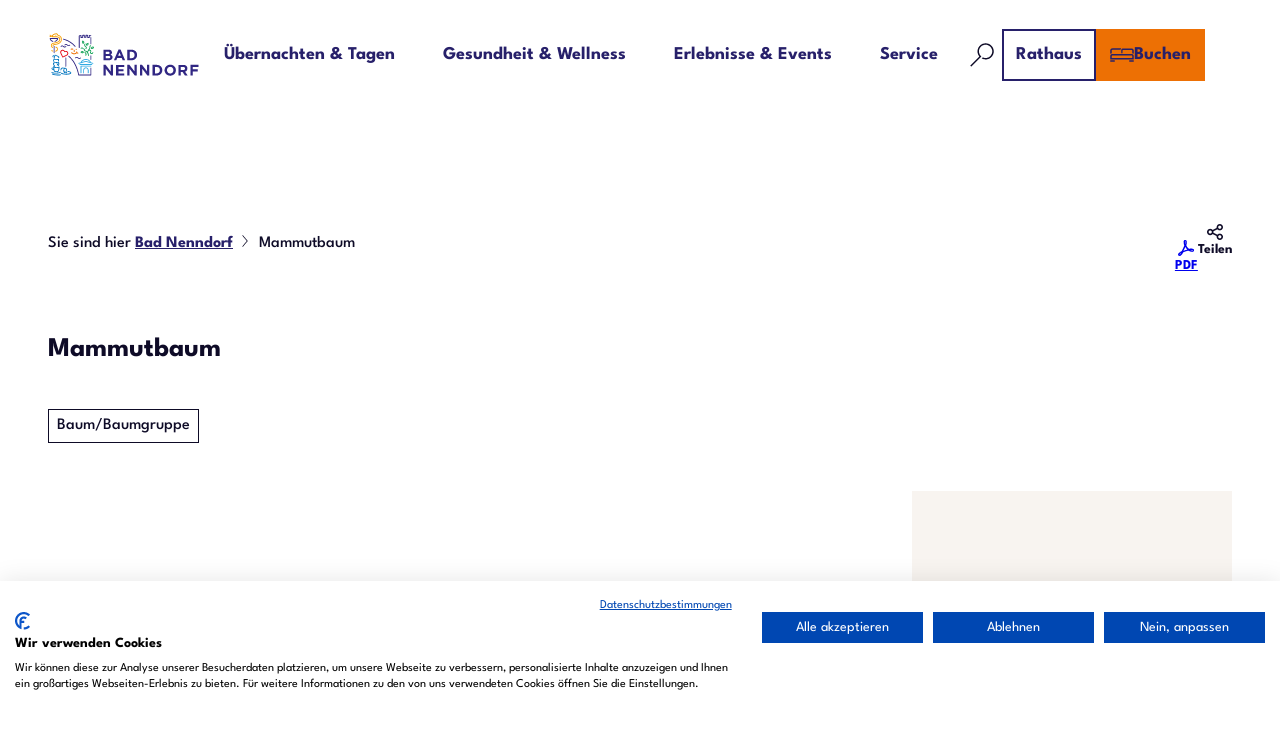

--- FILE ---
content_type: image/svg+xml
request_url: https://www.badnenndorf.de/dist/svg/ui/logo-bad-nenndorf-bunt.svg
body_size: 4530
content:
<svg xmlns="http://www.w3.org/2000/svg" xml:space="preserve" id="Ebene_1" x="0" y="0" version="1.1" viewBox="0 0 521.2 154.6"><path d="m14 12.5-2.6-.3s-2.3-.1-2.8-1.8c-.2-.8-1.1-1.2-1.9-1s-1.2 1.1-1 1.9c.2 1.2.9 2.1 2 2.7-.6.1-1.1.2-1.3.3-.8.2-1.3 1-1.1 1.8.2.7.8 1.1 1.5 1.1h.4c1.2-.3 5.3-1.1 6.8-1.4v.7c0 .8.6 1.4 1.4 1.4h8.3s4.4 0 7 .2c7.6.8 8.4 4.8 8.2 7.7-.3 7.4-10.9 9.7-15.5 10.3-12.2 1.5-13.5 7.8-13.5 10.4 0 4.5 3 7.3 5.8 8.1h.4c.7 0 1.3-.5 1.5-1.1.2-.8-.3-1.6-1.1-1.8-1.3-.3-3.6-1.8-3.6-5.2 0-3.8 4-6.6 11-7.5 11.2-1.5 17.8-6.3 18.1-13.2.2-4.4-1.6-9.9-10.9-10.8-2.8-.3-7.1-.2-7.3-.2h-6.9v-2.2C19 10.5 23.4 7.5 28 7.5c1.5 0 2.1.2 2.6 1 .2.3.3.7.4 1.1.2.9.6 2.4 2.6 3 .2.1.5.1.8.2 5.1 1.4 10.9 4.3 10.2 13.6-1.4 12.1-15.1 14.1-20.3 14.9l-.6.1c-3.8.6-6.1 1.5-7.2 3.1-.6.9-.9 1.9-.6 3.1.1.7.8 1.2 1.5 1.2h.3c.8-.2 1.4-.9 1.2-1.8-.1-.4 0-.6.1-.8.3-.5 1.4-1.3 5.2-1.9l.5-.1c5.2-.8 21.2-3.1 22.8-17.5 1-13-9.1-15.8-12.4-16.8-.3-.1-.5-.1-.7-.2-.4-.1-.4-.2-.6-.9-.1-.6-.3-1.3-.9-2.1-1.6-2.2-4-2.2-5.1-2.2-5.9 0-11.3 4-13.5 6.4-.3.3-.4.6-.4 1zc0-.1 0 0 0 0M16.5 67c.9 0 1.5-.6 1.6-1.4 0-.8-.6-1.5-1.4-1.6-1.5-.1-2.5-.9-3-1.4-.6-.5-1.6-.5-2.1.2-.5.6-.5 1.6.2 2.1.6.6 2.2 2 4.7 2.1m9-2.4c-.8.2-1.3.9-1.2 1.8.1.7.8 1.2 1.5 1.2h.3c4.3-.8 7.3-3.9 7.8-7.9s-1.9-8.5-7.1-9.4c-.8-.1-1.6.4-1.7 1.2s.4 1.6 1.2 1.7c3.9.7 4.9 4 4.7 6.1-.5 2.6-2.5 4.7-5.5 5.3m-.3-53.5c0 .9.8 1.7 1.7 1.7s1.7-.8 1.7-1.7-.8-1.7-1.7-1.7-1.7.8-1.7 1.7" style="fill:#f59c00"/><path d="M137.9 142.2c.8 0 1.5-.7 1.5-1.5v-9.4c0-5.3-4.3-9.8-9.4-9.8s-9.4 4.5-9.4 9.8v9.4c0 .8.7 1.5 1.5 1.5s1.5-.7 1.5-1.5v-9.4c0-3.7 2.9-6.8 6.4-6.8s6.4 3.1 6.4 6.8v9.4c0 .9.7 1.5 1.5 1.5m10.5-25c0-.8-.7-1.5-1.5-1.5h-33.8c-.8 0-1.5.7-1.5 1.5v23.5c0 .8.7 1.5 1.5 1.5s1.5-.7 1.5-1.5v-22h32.3c.8 0 1.5-.7 1.5-1.5m1.8-6.9h-41.1c-.8 0-1.5.7-1.5 1.5s.7 1.5 1.5 1.5h41.1c.8 0 1.5-.7 1.5-1.5s-.7-1.5-1.5-1.5m4.2-4-7-2v-.1c-2.3-6.8-9.6-11.5-17.7-11.5s-15.3 4.7-17.7 11.5v.1l-7 2c-.8.2-1.2 1.1-1 1.9s1.1 1.2 1.9 1l23.9-6.9 23.9 6.9c.1 0 .3.1.4.1.6 0 1.2-.4 1.4-1.1.1-.8-.3-1.7-1.1-1.9m-24.3-7c-.3-.1-.6-.1-.8 0l-13.5 3.9c2.6-4.5 8-7.5 13.9-7.5 6 0 11.4 3 13.9 7.5z" style="fill:#33ace3"/><path d="M68.7 77.1c1.3-2.7 1.2-5.4-.3-7.9-2.1-3.5-6.7-5-10.6-3.4-1.3-2.4-3.4-3.9-6.2-4.5-3.7-.7-7.6 1.4-9 5-1 2.4-.9 4.8.2 7.2l5.1 10.8c.3.6.5 1.1.8 1.7l.4.8c.2.6.8.9 1.4.9.2 0 .4 0 .6-.1l.1-.1c.1 0 .2-.1.2-.1l13.1-6.2c1.8-.9 3.3-2.3 4.2-4.1-.1 0 0 0 0 0M66 75.8c-.6 1.2-1.5 2.1-2.8 2.7l-12 5.6-.6-1.1-5.1-10.8c-.7-1.6-.8-3.1-.1-4.8.8-1.9 2.8-3.2 4.8-3.2.3 0 .6 0 .9.1 2 .4 3.4 1.5 4.3 3.4.1.1.1.3.2.4l.1.3c.2.4.5.7.9.8.4.2.8.1 1.2-.1l.3-.2c.2-.1.4-.2.5-.3 2.6-1.2 5.8-.4 7.2 2 1 1.7 1 3.4.2 5.2" style="fill:#e30613"/><path d="M43.5 50.6c.6.6 1.5.5 2.1-.1.5-.5 2.9-2.7 6 .1l.6.5c1.8 1.6 3.5 2.1 5.1 2.1 2.3 0 4.1-1.2 5.1-2.2.6-.6.5-1.5-.1-2.1s-1.5-.5-2.1.1c-.5.5-2.9 2.7-6-.1l-.6-.5c-4.4-3.8-8.6-1.6-10.2.1-.5.6-.5 1.5.1 2.1m32.2-4.5c.6-.6.5-1.5-.1-2.1s-1.6-.5-2.1.1c-.4.5-2.8 2.7-6-.1l-.6-.5c-4.4-3.8-8.6-1.6-10.2.1-.6.6-.5 1.5.1 2.1s1.5.5 2.1-.1c.5-.5 2.8-2.7 6 .1l.6.5c1.8 1.6 3.5 2.1 5.1 2.1 2.3 0 4.2-1.2 5.1-2.2m131.9 51.1c8.2 0 13.7-3.3 13.7-10v-.1c0-4.9-2.6-7.4-6.8-9 2.6-1.5 4.8-3.8 4.8-7.9v-.1c0-5.7-4.6-9.4-12-9.4h-17v36.5zm-9.5-29.4h7.9c3.4 0 5.3 1.4 5.3 3.8v.1c0 2.7-2.2 3.9-5.8 3.9h-7.4zm0 14.4h9.3c4.1 0 6 1.5 6 4v.1c0 2.7-2.1 4-5.7 4h-9.5v-8.1zm43.5-21.7-15.7 36.8h8.2l3.3-8.2h15.4l3.3 8.2h8.4L249 60.5zM240.3 82l4.8-11.8L250 82zm45.8-21.3h-14.2v36.5h14.2c11.5 0 19.4-8 19.4-18.3v-.1c0-10.2-7.9-18.1-19.4-18.1m11 18.3c0 6.6-4.4 11-11 11h-6.2V68h6.2c6.6 0 11 4.5 11 11m-82.3 33.9h7.9v36.5h-6.8l-17.7-23.2v23.2h-7.9v-36.5h7.4l17.1 22.5zm26.7 29.4h19.8v7.2h-27.8V113h27.6v7.2h-19.6v7.4h17.2v7.2h-17.2zm54.9-29.4h7.9v36.5h-6.8l-17.7-23.2v23.2h-7.9v-36.5h7.4l17.1 22.5zm43.3 0h7.9v36.5h-6.8l-17.7-23.2v23.2h-7.9v-36.5h7.4l17.1 22.5zm33 0h-14.2v36.5h14.2c11.5 0 19.4-8 19.4-18.3v-.1c0-10.2-7.9-18.1-19.4-18.1m11 18.3c0 6.6-4.4 11-11 11h-6.2v-22h6.2c6.6 0 11 4.5 11 11m35.5-18.9c-11.3 0-19.5 8.5-19.5 18.9v.1c0 10.4 8.1 18.8 19.4 18.8 11.3 0 19.5-8.5 19.5-18.9v-.1c-.1-10.4-8.2-18.8-19.4-18.8m10.9 19c0 6.3-4.5 11.4-11 11.4s-11.1-5.2-11.1-11.5v-.1c0-6.3 4.5-11.4 11-11.4s11.1 5.2 11.1 11.5zm47.9-6.2c0-7.6-5.2-12.1-13.8-12.1h-16.7v36.5h8v-11.7h6.3l7.8 11.7h9.4l-8.9-13c4.7-1.8 7.9-5.5 7.9-11.4m-8.2.4c0 3.1-2.2 5.2-6.2 5.2h-8.1v-10.5h8c3.9 0 6.3 1.8 6.3 5.3m26.4-5.3v7.8h17.4v7.3h-17.4v14.1h-8v-36.5H516v7.3zM52.9 26.3c.2 0 23.1 5.3 38.8 23.9.3.3.7.5 1.2.5.3 0 .7-.1 1-.4.6-.5.7-1.5.2-2.1-16.4-19.3-39.6-24.7-40.5-24.9-.8-.2-1.6.3-1.8 1.1s.3 1.7 1.1 1.9m95.5 14.3V19c0-.8-.7-1.5-1.5-1.5s-1.5.7-1.5 1.5v21.6c0 .8.7 1.5 1.5 1.5s1.5-.7 1.5-1.5m-41.3 14.5c.8 0 1.5-.7 1.5-1.5V14.2l2.9-.5.1 5.4c0 .4.2.8.5 1.1s.7.4 1.1.4l5.9-.5c.8-.1 1.4-.7 1.4-1.5v-5.8l2.5-.2.1 5.5c0 .8.7 1.5 1.5 1.5h5.6c.8 0 1.5-.7 1.5-1.5v-5.5l2.6.2v5.9c0 .8.6 1.4 1.4 1.5l5.5.5c.4 0 .8-.1 1.1-.4s.5-.7.5-1.1v-5.5l4 .7c.8.1 1.6-.4 1.7-1.2.1-.8-.4-1.6-1.2-1.7l-5.7-1c-.4-.1-.9 0-1.2.3s-.5.7-.5 1.1v5.6l-2.5-.2v-5.9c0-.8-.6-1.4-1.4-1.5l-5.6-.5c-.4 0-.8.1-1.1.4-.3.3-.5.7-.5 1.1v5.6H126l-.1-5.6c0-.4-.2-.8-.5-1.1s-.7-.4-1.1-.4l-5.4.5c-.8.1-1.4.7-1.4 1.5v5.8l-2.9.2-.1-5.5c0-.4-.2-.9-.5-1.1-.3-.3-.8-.4-1.2-.3l-5.8 1c-.7.1-1.2.8-1.2 1.5v40.6c-.2.8.5 1.5 1.3 1.5M16.9 34.2c.6 0 1.2-.4 1.4-1.1.2-.8-.2-1.6-1-1.9-3.9-1.1-6.6-3.5-8.2-7.2h22.3c-1.5 3.6-4.1 5.8-7.9 6.7-.8.2-1.3 1-1.1 1.8.2.8 1 1.3 1.8 1.1 5.4-1.3 9-4.9 10.7-10.7.1-.5 0-.9-.2-1.3-.3-.4-.7-.6-1.2-.6H7.1c-.5 0-.9.2-1.2.6s-.4.9-.2 1.3c1.7 5.8 5.4 9.6 10.9 11.2.1 0 .2.1.3.1M145.4 82v12.4c0 .8.7 1.5 1.5 1.5s1.5-.7 1.5-1.5V82c0-.8-.7-1.5-1.5-1.5s-1.5.7-1.5 1.5M21.1 47.9c-.8 0-1.5.7-1.5 1.5v21.9c0 .8.7 1.5 1.5 1.5s1.5-.7 1.5-1.5V49.4c0-.8-.6-1.5-1.5-1.5m125.8 74.5c-.8 0-1.5.7-1.5 1.5v22.5h-38.9c-7-35.1-22.5-54.5-34.4-64.5-.6-.5-1.6-.4-2.1.2s-.4 1.6.2 2.1c22.2 18.8 30.6 48.2 33.6 64 0 .2.1.3.2.4v.1l.3.3.1.1c.1.1.2.2.4.2h.1c.1.1.3.1.4.1H147c.8 0 1.5-.7 1.5-1.5v-24c-.1-.8-.8-1.5-1.6-1.5m-85.8-3c.8 0 1.5-.7 1.5-1.5V89.1c0-.8-.7-1.5-1.5-1.5s-1.5.7-1.5 1.5V118c0 .7.6 1.4 1.5 1.4m49.1-31.1c-.4.5-2.8 2.7-6-.1l-.6-.5c-4.4-3.8-8.6-1.6-10.2.1-.6.6-.5 1.5.1 2.1s1.6.5 2.1-.1c.4-.5 2.9-2.7 6 .1l.6.5c1.8 1.6 3.5 2.1 5.1 2.1 2.3 0 4.1-1.2 5.1-2.2.6-.6.5-1.5-.1-2.1-.6-.5-1.5-.5-2.1.1" style="fill:#312783"/><path d="M84.2 60.6c.3.3.7.4 1.1.4.5 0 .9-.2 1.3-.6.6-.7.5-1.8-.2-2.4-3.3-2.9-6.9-1.5-8.4.1-.6.7-.6 1.7.1 2.3s1.7.6 2.4 0c.5-.4 1.9-1.4 3.7.2m12.4 7.6c0 .7.2 1.2.3 1.8l-.1.1c-.7.7-6.9 6.8-14.8-.1-.7-.6-1.8-.5-2.4.2s-.5 1.8.2 2.4c3.5 3.1 6.8 4.1 9.7 4.1 4.6 0 8-2.6 9.3-3.7 1.1.9 2.5 1.3 3.6 1.3h.2c.9 0 1.6-.8 1.6-1.7 0-.9-.8-1.6-1.7-1.6h-.1c-.7 0-2.4-.3-2.5-2.7-.1-.9-.9-1.6-1.8-1.6-.9-.2-1.6.6-1.5 1.5m-5.1-.8V63c0-.9-.8-1.7-1.7-1.7s-1.7.7-1.7 1.7v4.5c0 .9.8 1.7 1.7 1.7s1.7-.8 1.7-1.8m5.6-5.8c1.1 0 1.9-.9 1.9-1.9s-.9-1.9-1.9-1.9-1.9.9-1.9 1.9.9 1.9 1.9 1.9" style="fill:#ed7004"/><path d="M128.8 81.9c.2.1.5.2.7.2.5 0 1.1-.3 1.3-.8 1.4-2.5 2.5-8.4-3.1-12.6-.7-.5-1.6-.4-2.1.3s-.4 1.6.3 2.1c4.9 3.8 2.4 8.6 2.3 8.8-.4.7-.1 1.6.6 2m-16.7-25.2c.4.7 1.4.9 2.1.4 1.1-.7 2.2-1 3.1-.8 1.5.4 2.5 1.9 2.5 2 .3.5.8.8 1.3.8.2 0 .5-.1.7-.2.7-.4 1-1.3.6-2-.1-.1-1.6-2.7-4.4-3.4-1.8-.4-3.6 0-5.4 1.2-.8.3-1 1.3-.5 2m33.9-7.9c.8-.1 1.4-.9 1.3-1.7-.1-.8-.9-1.4-1.7-1.3-.2 0-4.5.7-3.7 7.6.4 4.1-2.3 5.1-2.6 5.2-.8.2-1.2 1.1-1 1.9.2.5.6.9 1.1 1-2.1 1.1-3.8 3.1-4.8 5.4-1.5-1.3-3.2-2.2-5.1-2.7-1.9-.5-3.1-1.2-3.4-2.2-.4-1 .3-2.2.3-2.3.4-.7.2-1.6-.5-2.1s-1.6-.2-2.1.5c-.2.2-1.5 2.5-.6 5 .7 1.9 2.6 3.2 5.5 4 6.8 1.8 8.8 10.4 8.1 13.7-.2.8.4 1.6 1.2 1.8h.3c.7 0 1.3-.5 1.5-1.2.5-2.6-.1-6.3-1.5-9.4-.4-.9-.9-1.8-1.5-2.6 1-3.1 3.4-6.1 6.1-5.6 1.1.2 2 .8 2.4 1.6.3.6.1 1.3-.3 2-2.1 3-.4 5.7.8 6.7.2.2 1.8 1.5 3.9 1.5.3 0 .6 0 .9-.1 1.8-.3 3.4-1.5 4.6-3.6.4-.7.2-1.6-.5-2.1-.7-.4-1.6-.2-2.1.5-.8 1.3-1.6 2-2.5 2.2-1.2.2-2.4-.7-2.4-.7-.3-.3-1.3-1.3-.3-2.7 1.1-1.5 1.3-3.3.6-4.9-.8-1.8-2.5-3-4.6-3.4-.6-.1-1.3-.1-1.9 0 1.8-1.1 3.7-3.5 3.3-7.7-.4-3.8 1.2-4.2 1.2-4.3m-17.7-9c-.6-.6-1.6-.5-2.1.1-1.6 1.7-2.3 3.5-2.1 5.4.2 2.1 1.7 4.1 4.3 6 .8.6 1.8 1.5 1.8 2.4 0 1-1.2 1.9-1.2 2-.7.5-.8 1.4-.3 2.1.3.4.8.6 1.2.6.3 0 .6-.1.9-.3.2-.2 2.4-1.8 2.4-4.4 0-1.8-1.1-3.4-3.1-4.8-1.9-1.3-2.9-2.6-3.1-3.8-.1-.9.3-1.9 1.3-3 .6-.7.6-1.7 0-2.3M117.4 73c3.1 0 5.2-2.3 5.3-2.4.4-.5.5-1.2.2-1.8-1.3-2.2-2.8-3.4-4.6-3.6-2-.2-4 .8-6.2 3.2-.5.6-.5 1.4 0 2 1.6 1.7 3.3 2.6 5.3 2.6-.1 0 0 0 0 0m.5-4.9c.6.1 1.2.6 1.7 1.1-.6.4-1.3.8-2.2.8-.7 0-1.3-.2-2-.7 1-.8 1.8-1.2 2.5-1.2m1.5-38.4c-.7-.3-1.5-.1-1.9.6-1.2 2-1.6 4-1 5.8.9 3 3.8 4.4 3.9 4.4.2.1.4.2.7.2.4 0 .8-.2 1.1-.5 1.8-1.9 2.5-3.7 2.2-5.5-.5-1.9-2.1-3.6-5-5m1.3 7.5c-.5-.4-1.1-1.1-1.4-2-.2-.6-.2-1.3.1-2.1 1.1.7 1.7 1.4 1.8 2.1.2.7-.1 1.4-.5 2m10.8 9.2c.7.1 1.4.2 2 .2 1.6 0 2.8-.4 3.8-1.3 1.5-1.4 2-3.6 1.7-6.7-.1-.8-.8-1.3-1.5-1.3-2.4 0-4.2.8-5.5 2.2-2 2.3-1.7 5.5-1.7 5.7.1.6.5 1.1 1.2 1.2m2.7-5c.4-.5 1.1-.8 1.8-1 0 1.3-.3 2.2-.8 2.7-.5.4-1.2.5-1.9.5.1-.7.3-1.5.9-2.2m22.4 9.3c-2.2-.8-4.2-.7-5.9.2-2.7 1.5-3.5 4.6-3.6 4.7-.2.6.1 1.3.7 1.6 1.4.9 2.8 1.3 4 1.3.6 0 1.2-.1 1.8-.3 1.9-.8 3.1-2.6 3.9-5.7.2-.7-.2-1.5-.9-1.8m-4.2 4.8c-.6.2-1.3.1-2-.2.3-.6.8-1.3 1.6-1.7.6-.3 1.3-.4 2.1-.3-.4 1.1-1 1.9-1.7 2.2" style="fill:#10a256"/><path d="M35 101.3c.2.1.3.1.5.1.6 0 1.2-.4 1.4-1 .8-2.4.8-6 .8-6.1 0-.8-.7-1.5-1.5-1.5-.1 0-.2 0-.4.1-9.4 1.1-15.4.5-16.2.4h-.1c-.8-.2-1.6.3-1.8 1.1 0 .2-.8 3.8 1.3 7.9.3.5.8.8 1.3.8.2 0 .5-.1.7-.2.7-.4 1-1.3.6-2-.9-1.7-1.1-3.4-1.1-4.5 1 .1 2.6.2 4.6.2 2.5 0 5.6-.1 9.4-.5-.1 1.1-.2 2.5-.6 3.4-.1.7.3 1.6 1.1 1.8m33.3 32.5c-.8-.1-1.6.4-1.7 1.2s.4 1.6 1.2 1.7c8.5 1.5 9 3.4 9 3.8-.3 1.1-6.1 3.4-16.2 2.9-6-.3-11.5-1.5-14.3-3.1-.7-.4-1.6-.2-2 .6-.4.7-.2 1.6.5 2.1 3.3 1.9 9.1 3.2 15.6 3.5.9 0 1.9.1 2.8.1 7.1 0 13.1-1.3 15.4-3.5.9-.9 1.2-1.8 1.2-2.4-.1-4.4-6.6-6-11.5-6.9m-5 7.2c.1.7.7 1.2 1.4 1.2h.2c.8-.1 1.3-.8 1.2-1.6-.2-2-2-3.2-3.1-3.6h-.1l-7.2-2h-.1c-.2-.9-.3-1.9-.3-3 .2-3.7 2.2-6.1 3.9-6 1.1.1 1.8 1.1 2.2 1.7.7 1.2 1 3 .9 4.7v.4c0 .5 0 .9-.1 1.3-.2.8.3 1.6 1.2 1.8.8.2 1.6-.3 1.8-1.1.1-.6.2-1.1.2-1.7v-.4c.1-2.3-.3-4.6-1.3-6.4-1-1.8-2.5-2.9-4.1-3.2h-.2l-8.5-.8c-.5-.1-3.1-.4-5.3 1.1-1.7 1.2-2.7 3-3.1 5.5v.1l-.1 1.3c-.1.8.6 1.6 1.4 1.6h.1c.8 0 1.4-.6 1.5-1.4l.1-1.2c.2-1.6.9-2.8 1.8-3.5 1.4-1 3.1-.6 3.1-.6h.2l3.7.3c-1.2 1.6-2 3.8-2.2 6.3-.1 2.3.3 4.6 1.3 6.4 1.1 1.9 2.8 3.1 4.6 3.2h.1c.8 0 1.5-.6 1.5-1.4 0-.4-.1-.8-.4-1.1l2.6.7c.2.3 1.1.8 1.1 1.4m-35.6 1.8c3.8-.1 16-.7 15.9-4.9 0-.8-.7-1.5-1.5-1.5-.7 0-1.3.5-1.4 1.2-.9.7-5.4 2-13 2.2s-12.2-.9-13.1-1.6c-.2-.7-.8-1.1-1.5-1.1-.8 0-1.5.7-1.5 1.5.1 3.7 9.5 4.2 14.4 4.2zm15.8 2.5c-.5 0-1.1.2-1.4.6-1.1.4-5.5.8-12.8.2-7.2-.6-11.5-1.7-12.6-2.3-.2-.5-.7-.8-1.2-.9-.8-.1-1.6.5-1.6 1.4-.1 1.8 1.9 2.6 5.1 3.3 2.7.6 6.2 1.1 10 1.4 2.5.2 5 .3 7.1.3 1.1 0 2.1 0 3-.1 3.4-.2 5.5-.7 5.6-2.4.2-.7-.4-1.4-1.2-1.5M15 121.6c-1.3.4-3.2 1.8-2.7 4.3.8 3.8 6.2 5.2 6.8 5.4h.1c.3 1 .6 2 1 3 0 .1.1.1.1.2l.2.4c.5.8 1.1 1.9 2.3 2.1 1.9.4 3.8.6 5.7.6 2.1 0 4.1-.2 6-.8.3-.1 1.2-.3 2.2-2.4 2.7-5.7 2.8-13.9 2.8-14.3 0-.8-.7-1.5-1.5-1.5-.3 0-.5.1-.7.2-.1.1-.2.1-.3.2-.9.7-3.2 1.9-8.4 1.9-3.9 0-6.4-.8-7.5-1.3.4-.2 1.1-.5 2.1-.7.2 0 .3-.1.4-.2.3-.1.5-.2.7-.5.5-.6.5-1.6-.2-2.1-3.2-2.7-4-6.6-4.2-8.2 1-.4 3.5-1 7.6-1.5s6.7-.4 7.8-.3c.2 1.3.5 5.5-.7 9.1-.3.8.2 1.6.9 1.9.2.1.3.1.5.1.6 0 1.2-.4 1.4-1 1.7-5.1.8-10.8.7-11v-.2c-.2-1.8-2.6-1.8-4.2-1.9-1.8 0-4.2.1-6.7.4s-4.9.7-6.6 1.1c-1.6.4-3.9 1-3.7 2.8v.1c0 1 .4 5.3 3.5 9.1-1.8.7-2.7 1.7-2.7 3v.4c0 .2-.1 3.9.7 8.1-1.5-.6-3.3-1.6-3.5-2.8 0-.2-.1-.8.7-1 .7-.2 1.2-1 1-1.7-.1-.8-.9-1.2-1.6-1m13.7 2.3c3.6 0 6.1-.5 7.8-1.2-.2 2.8-.8 7.1-2.3 10.4-.2.4-.4.7-.5.9-1.8.5-5.4 1-10 .1-.1-.1-.3-.5-.5-.7-.1-.1-.1-.2-.2-.4-1.4-3.4-1.9-7.5-2.1-10.2 2.5.8 5.7 1.1 7.8 1.1m2.3-8.8c.2.2.5.3.8.3.4 0 .9-.2 1.1-.6.2-.3 2-2.9.9-5.2-.7-1.5-2.3-1.9-3.1-1.9-.8 0-1.4.6-1.4 1.3 0 .8.6 1.4 1.3 1.5 0 0 .5.1.6.3.3.7-.3 2-.7 2.4-.3.6-.2 1.5.5 1.9M19.8 90.3c0 .8.6 1.5 1.4 1.6h.1c.8 0 1.5-.6 1.5-1.4.2-3.1.6-6.6 2.3-9.2 1.2.3 3.2 1.2 5.7 2.4 2 1 3.8 2.1 4.9 2.9-.2.4-.5.8-.7 1.2-.5.7-.3 1.6.4 2.1.7.4 1.6.3 2.1-.4.6-.9 1.2-2.1 1.4-2.6.3-.6.1-1.3-.3-1.7l-.4-.3s0-.1-.1-.1c-1.2-1-3.5-2.4-6-3.7-3-1.5-5.8-2.6-7.2-2.9h-.2c-.5-.1-1 .1-1.4.5-2.7 3.3-3.3 7.7-3.5 11.6m-1.5-11.1c-1.2.7-3.4 3.1-2.5 6.8.1.6.7 1.1 1.4 1.1h.3c.8-.2 1.2-.9 1-1.7-.6-2.6 1-3.7 1.2-3.8.7-.4.9-1.2.5-1.9s-1.2-.9-1.9-.5" style="fill:#0075bf"/></svg>

--- FILE ---
content_type: application/javascript; charset=utf-8
request_url: https://www.badnenndorf.de/dist/js/ndsbase/document-08e9faeb.js
body_size: 307
content:
import{s as t,b as l}from"../helpers-c34eeb48.js";t();window.onload=function(){t()};window.addEventListener("resize",function(){t()});/iPad|iPhone|iPod/.test(navigator.userAgent)&&!window.MSStream&&l();window.scrollToAnchor=!1;function s(){var e;const o=(e=window.location.hash)==null?void 0:e.substring(2);if(o)return document.getElementById(`c${o}`)}function i(){if(window.scrollToAnchor)return;const o=s();if(!o)return;let e=null,n=!1;window.scrollToAnchor=!0;const r=()=>{clearTimeout(e),e=setTimeout(()=>{n||(o.scrollIntoView({behavior:"instant",block:"start"}),n=!0,window.scrollToAnchor=!1,window.removeEventListener("scroll",r),history.replaceState(null,"",window.location.pathname+window.location.search))},300)};window.addEventListener("scroll",r)}i();window.addEventListener("hashchange",i);


--- FILE ---
content_type: application/javascript; charset=utf-8
request_url: https://www.badnenndorf.de/dist/js/utlitities-b3398451.js
body_size: 1245
content:
import{r as N}from"./helpers-c34eeb48.js";import{M as T}from"./reactivity.esm-bundler-e54c822e.js";function i(t,e=!1){let o="";const r=structuredClone(T(t));if(e)for(const[a,n]of Object.entries(e))r[a]=n;for(const[a,n]of Object.entries(r))if(a==="searchString"){if(n==="")continue;o+=n+"/"}else if(Array.isArray(n))for(const s of n)o+=a+":"+M(s)+"/";else o+=a+":"+M(n)+"/";return o}function M(t){return typeof t=="string"||t instanceof String?t.replaceAll("/","__"):t}const S=1715955480,L=1715955485,P=1753970306,C=1753970313,A=1715955481,k="MetaGeojsonSearch",O="MetaCountSearch",p="MetaFacetsSearch",F="MetaClusterSearch",R="MetaAutocomplete";async function J(t,e,o={}){const r=i(e,o),a=r.includes("sort:random")?L:S,n=t+"All/"+r+"?type="+a;let s;try{s=await fetch(n)}catch(c){console.log("Fetching "+n+" failed",c)}return s!=null&&s.ok?s.text():(console.log("Fetching "+n+" failed with status "+(s==null?void 0:s.status)),!1)}async function U(t,e,o={}){const r=i(e,o),a=r.includes("sort:random")?C:P,n=t+"All/"+r+"?type="+a;let s;try{s=await fetch(n)}catch(c){console.log("Fetching "+n+" failed",c)}return s!=null&&s.ok?s.text():(console.log("Fetching "+n+" failed with status "+(s==null?void 0:s.status)),!1)}async function b(t,e,o={}){const r=structuredClone(T(e));if(o)for(const[a,n]of Object.entries(o))r[a]=n;return _(t,r,k,A)}async function _(t,e,o,r=S){const a=new URL(N.baseUrl);a.pathname=o+"/"+i(e),a.searchParams.set("type",String(r));let n;try{n=await fetch(a)}catch(s){console.log("Fetching "+a+" failed",s)}return n!=null&&n.ok?n.json():(console.log("Fetching "+a+" failed with status "+(n==null?void 0:n.status)),!1)}async function w(t,e,o){const r=t+F+"/"+i(e,{boundsQuery:o})+"?type="+S;let a;try{a=await fetch(r)}catch(n){console.log("Fetching "+r+" failed",n)}return a!=null&&a.ok?a.json():(console.log("Fetching "+r+" failed with status "+(a==null?void 0:a.status)),!1)}async function G(t,e){return _(t,e,O,A)}async function I(t,e){return _(t,e,p,A)}async function q(t,e){return _(t,e,R,A)}function D(t,e){return t+"All/"+encodeURI(i(e))+"#result-list-app"}function X(t,e){let o=t.endsWith("All")||t.endsWith("All/")?t:t+"All/";o+=i(e);const r={...e};history.pushState(JSON.parse(JSON.stringify(r)),"",o)}function l(t){return t*.0174532925}function m(t){return t*57.2957795}function Y(t,e,o=.1){const r=l(-90),a=l(90),n=l(-180),s=l(180),c=l(t),y=l(e),d=o/6371.01;let h=c-d,g=c+d,u,f;if(h>r&&g<a){const E=Math.asin(Math.sin(d)/Math.cos(c));u=y-E,u<n&&(u+=2*Math.PI),f=y+E,f>s&&(f-=2*Math.PI)}else h=Math.max(h,r),g=Math.min(g,a),u=n,f=s;return{lat:t,lng:e,minLat:m(h),maxLat:m(g),minLng:m(u),maxLng:m(f)}}function W(t){const e=document.createElement("div");e.innerHTML=t;const o=e.querySelector("#js-results-ajax-map-geojson");return o?JSON.parse(o.textContent):!1}function B(){if(!localStorage.getItem("ndsbookmarks"))return!1;const t=JSON.parse(localStorage.getItem("ndsbookmarks"));if(!t||!t.items||t.items.length===0)return!1;const e=[];return t.items.forEach(o=>{e.push(o.split(/_(.*)/)[1])}),e}export{B as a,J as b,b as c,G as d,W as e,U as f,D as g,i as h,I as i,q as j,w as k,Y as l,X as u};
